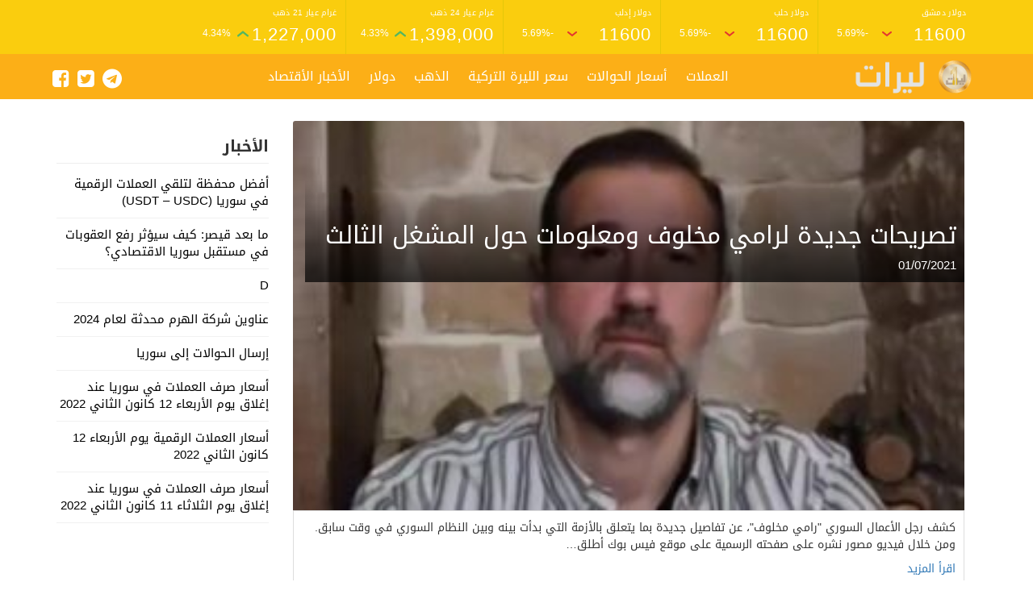

--- FILE ---
content_type: text/html; charset=UTF-8
request_url: https://lirat.org/tag/%D9%88%D8%B2%D8%A7%D8%B1%D8%A9-%D8%A7%D9%84%D8%A7%D8%AA%D8%B5%D8%A7%D9%84%D8%A7%D8%AA-%D8%A7%D9%84%D8%B3%D9%88%D8%B1%D9%8A%D8%A9-%D8%AA%D8%B1%D8%A7%D8%B3%D9%84/
body_size: 9841
content:
<!DOCTYPE html>
<html class=no-js dir="rtl" lang="ar">
   <head>
	   <script async src="https://pagead2.googlesyndication.com/pagead/js/adsbygoogle.js?client=ca-pub-8026304616166866"
     crossorigin="anonymous"></script>
      <meta charset=UTF-8>
      <meta name=viewport content="width=device-width, initial-scale=1.0">
      <link rel=profile href=https://gmpg.org/xfn/11>
      <meta name='robots' content='index, follow, max-image-preview:large, max-snippet:-1, max-video-preview:-1' />

	<!-- This site is optimized with the Yoast SEO plugin v26.7 - https://yoast.com/wordpress/plugins/seo/ -->
	<title>وزارة الاتصالات السورية تراسل الأرشيف - الليرة اليوم - ليرات سعر العملات اليوم</title>
	<link rel="canonical" href="https://lirat.org/tag/وزارة-الاتصالات-السورية-تراسل/" />
	<meta property="og:locale" content="ar_AR" />
	<meta property="og:type" content="article" />
	<meta property="og:title" content="وزارة الاتصالات السورية تراسل الأرشيف - الليرة اليوم - ليرات سعر العملات اليوم" />
	<meta property="og:url" content="https://lirat.org/tag/وزارة-الاتصالات-السورية-تراسل/" />
	<meta property="og:site_name" content="الليرة اليوم - ليرات سعر العملات اليوم" />
	<meta name="twitter:card" content="summary_large_image" />
	<script type="application/ld+json" class="yoast-schema-graph">{"@context":"https://schema.org","@graph":[{"@type":"CollectionPage","@id":"https://lirat.org/tag/%d9%88%d8%b2%d8%a7%d8%b1%d8%a9-%d8%a7%d9%84%d8%a7%d8%aa%d8%b5%d8%a7%d9%84%d8%a7%d8%aa-%d8%a7%d9%84%d8%b3%d9%88%d8%b1%d9%8a%d8%a9-%d8%aa%d8%b1%d8%a7%d8%b3%d9%84/","url":"https://lirat.org/tag/%d9%88%d8%b2%d8%a7%d8%b1%d8%a9-%d8%a7%d9%84%d8%a7%d8%aa%d8%b5%d8%a7%d9%84%d8%a7%d8%aa-%d8%a7%d9%84%d8%b3%d9%88%d8%b1%d9%8a%d8%a9-%d8%aa%d8%b1%d8%a7%d8%b3%d9%84/","name":"وزارة الاتصالات السورية تراسل الأرشيف - الليرة اليوم - ليرات سعر العملات اليوم","isPartOf":{"@id":"https://lirat.org/#website"},"primaryImageOfPage":{"@id":"https://lirat.org/tag/%d9%88%d8%b2%d8%a7%d8%b1%d8%a9-%d8%a7%d9%84%d8%a7%d8%aa%d8%b5%d8%a7%d9%84%d8%a7%d8%aa-%d8%a7%d9%84%d8%b3%d9%88%d8%b1%d9%8a%d8%a9-%d8%aa%d8%b1%d8%a7%d8%b3%d9%84/#primaryimage"},"image":{"@id":"https://lirat.org/tag/%d9%88%d8%b2%d8%a7%d8%b1%d8%a9-%d8%a7%d9%84%d8%a7%d8%aa%d8%b5%d8%a7%d9%84%d8%a7%d8%aa-%d8%a7%d9%84%d8%b3%d9%88%d8%b1%d9%8a%d8%a9-%d8%aa%d8%b1%d8%a7%d8%b3%d9%84/#primaryimage"},"thumbnailUrl":"https://lirat.org/wp-content/uploads/2021/07/d-783-عكس-السير-اخبار-سورية-الرد-على-المرتد-الشيخ-رامي-مخلوف-يشبه-قصته-بقصة-النبي-موسى-و-يطلب-من-السوريين.jpeg","breadcrumb":{"@id":"https://lirat.org/tag/%d9%88%d8%b2%d8%a7%d8%b1%d8%a9-%d8%a7%d9%84%d8%a7%d8%aa%d8%b5%d8%a7%d9%84%d8%a7%d8%aa-%d8%a7%d9%84%d8%b3%d9%88%d8%b1%d9%8a%d8%a9-%d8%aa%d8%b1%d8%a7%d8%b3%d9%84/#breadcrumb"},"inLanguage":"ar"},{"@type":"ImageObject","inLanguage":"ar","@id":"https://lirat.org/tag/%d9%88%d8%b2%d8%a7%d8%b1%d8%a9-%d8%a7%d9%84%d8%a7%d8%aa%d8%b5%d8%a7%d9%84%d8%a7%d8%aa-%d8%a7%d9%84%d8%b3%d9%88%d8%b1%d9%8a%d8%a9-%d8%aa%d8%b1%d8%a7%d8%b3%d9%84/#primaryimage","url":"https://lirat.org/wp-content/uploads/2021/07/d-783-عكس-السير-اخبار-سورية-الرد-على-المرتد-الشيخ-رامي-مخلوف-يشبه-قصته-بقصة-النبي-موسى-و-يطلب-من-السوريين.jpeg","contentUrl":"https://lirat.org/wp-content/uploads/2021/07/d-783-عكس-السير-اخبار-سورية-الرد-على-المرتد-الشيخ-رامي-مخلوف-يشبه-قصته-بقصة-النبي-موسى-و-يطلب-من-السوريين.jpeg","width":570,"height":330,"caption":"تصريحات جديدة لرامي مخلوف ومعلومات حول المشغل الثالث"},{"@type":"BreadcrumbList","@id":"https://lirat.org/tag/%d9%88%d8%b2%d8%a7%d8%b1%d8%a9-%d8%a7%d9%84%d8%a7%d8%aa%d8%b5%d8%a7%d9%84%d8%a7%d8%aa-%d8%a7%d9%84%d8%b3%d9%88%d8%b1%d9%8a%d8%a9-%d8%aa%d8%b1%d8%a7%d8%b3%d9%84/#breadcrumb","itemListElement":[{"@type":"ListItem","position":1,"name":"الرئيسية","item":"https://lirat.org/"},{"@type":"ListItem","position":2,"name":"وزارة الاتصالات السورية تراسل"}]},{"@type":"WebSite","@id":"https://lirat.org/#website","url":"https://lirat.org/","name":"الليرة اليوم - ليرات سعر العملات اليوم","description":"الليرة السورية الليرة التركية  الليرة لبنانية اليوم والعديد من اسعار العملات تقدمها شركة  ليرات","publisher":{"@id":"https://lirat.org/#organization"},"potentialAction":[{"@type":"SearchAction","target":{"@type":"EntryPoint","urlTemplate":"https://lirat.org/?s={search_term_string}"},"query-input":{"@type":"PropertyValueSpecification","valueRequired":true,"valueName":"search_term_string"}}],"inLanguage":"ar"},{"@type":"Organization","@id":"https://lirat.org/#organization","name":"الليرة اليوم - ليرات اسعار الليرة اليوم","url":"https://lirat.org/","logo":{"@type":"ImageObject","inLanguage":"ar","@id":"https://lirat.org/#/schema/logo/image/","url":"https://i1.wp.com/lirat.org/wp-content/uploads/2020/11/1111.png?fit=461%2C467&ssl=1","contentUrl":"https://i1.wp.com/lirat.org/wp-content/uploads/2020/11/1111.png?fit=461%2C467&ssl=1","width":461,"height":467,"caption":"الليرة اليوم - ليرات اسعار الليرة اليوم"},"image":{"@id":"https://lirat.org/#/schema/logo/image/"},"sameAs":["https://www.facebook.com/liratFast/"]}]}</script>
	<!-- / Yoast SEO plugin. -->


<link rel='dns-prefetch' href='//ajax.googleapis.com' />
<style id='wp-img-auto-sizes-contain-inline-css' type='text/css'>
img:is([sizes=auto i],[sizes^="auto," i]){contain-intrinsic-size:3000px 1500px}
/*# sourceURL=wp-img-auto-sizes-contain-inline-css */
</style>
<style id='classic-theme-styles-inline-css' type='text/css'>
/*! This file is auto-generated */
.wp-block-button__link{color:#fff;background-color:#32373c;border-radius:9999px;box-shadow:none;text-decoration:none;padding:calc(.667em + 2px) calc(1.333em + 2px);font-size:1.125em}.wp-block-file__button{background:#32373c;color:#fff;text-decoration:none}
/*# sourceURL=/wp-includes/css/classic-themes.min.css */
</style>
<link rel='stylesheet' id='gn-frontend-gnfollow-style-css' href='https://lirat.org/wp-content/plugins/gn-publisher/assets/css/gn-frontend-gnfollow.min.css?ver=1.5.26' type='text/css' media='all' />
<link rel='stylesheet' id='bootstrap-css' href='https://lirat.org/wp-content/themes/Alba-lirat/css/bootstrap.min.css' type='text/css' media='all' />
<link rel='stylesheet' id='theme-style-css' href='https://lirat.org/wp-content/themes/Alba-lirat/style.css?ver=4.0.0' type='text/css' media='all' />
<link rel='stylesheet' id='font-awesome-css' href='https://lirat.org/wp-content/themes/Alba-lirat/fonts/fa/css/font-awesome.min.css?ver=4.0.3' type='text/css' media='all' />
<script type="text/javascript" src="//ajax.googleapis.com/ajax/libs/jquery/1.11.3/jquery.min.js" id="jquery-js"></script>
<script type="text/javascript" id="my_loadmore-js-extra">
/* <![CDATA[ */
var misha_loadmore_params = {"ajaxurl":"https://lirat.org/wp-admin/admin-ajax.php","posts":"{\"tag\":\"%d9%88%d8%b2%d8%a7%d8%b1%d8%a9-%d8%a7%d9%84%d8%a7%d8%aa%d8%b5%d8%a7%d9%84%d8%a7%d8%aa-%d8%a7%d9%84%d8%b3%d9%88%d8%b1%d9%8a%d8%a9-%d8%aa%d8%b1%d8%a7%d8%b3%d9%84\",\"error\":\"\",\"m\":\"\",\"p\":0,\"post_parent\":\"\",\"subpost\":\"\",\"subpost_id\":\"\",\"attachment\":\"\",\"attachment_id\":0,\"name\":\"\",\"pagename\":\"\",\"page_id\":0,\"second\":\"\",\"minute\":\"\",\"hour\":\"\",\"day\":0,\"monthnum\":0,\"year\":0,\"w\":0,\"category_name\":\"\",\"cat\":\"\",\"tag_id\":1189,\"author\":\"\",\"author_name\":\"\",\"feed\":\"\",\"tb\":\"\",\"paged\":0,\"meta_key\":\"\",\"meta_value\":\"\",\"preview\":\"\",\"s\":\"\",\"sentence\":\"\",\"title\":\"\",\"fields\":\"all\",\"menu_order\":\"\",\"embed\":\"\",\"category__in\":[],\"category__not_in\":[],\"category__and\":[],\"post__in\":[],\"post__not_in\":[],\"post_name__in\":[],\"tag__in\":[],\"tag__not_in\":[],\"tag__and\":[],\"tag_slug__in\":[\"%d9%88%d8%b2%d8%a7%d8%b1%d8%a9-%d8%a7%d9%84%d8%a7%d8%aa%d8%b5%d8%a7%d9%84%d8%a7%d8%aa-%d8%a7%d9%84%d8%b3%d9%88%d8%b1%d9%8a%d8%a9-%d8%aa%d8%b1%d8%a7%d8%b3%d9%84\"],\"tag_slug__and\":[],\"post_parent__in\":[],\"post_parent__not_in\":[],\"author__in\":[],\"author__not_in\":[],\"search_columns\":[],\"ignore_sticky_posts\":false,\"suppress_filters\":false,\"cache_results\":true,\"update_post_term_cache\":true,\"update_menu_item_cache\":false,\"lazy_load_term_meta\":true,\"update_post_meta_cache\":true,\"post_type\":\"\",\"posts_per_page\":10,\"nopaging\":false,\"comments_per_page\":\"50\",\"no_found_rows\":false,\"order\":\"DESC\"}","current_page":"1","max_page":"1"};
//# sourceURL=my_loadmore-js-extra
/* ]]> */
</script>
<script type="text/javascript" src="https://lirat.org/wp-content/themes/Alba-lirat/js/myloadmore.js?ver=6.9" id="my_loadmore-js"></script>
<script>
!function (w, d, t) {
  w.TiktokAnalyticsObject=t;var ttq=w[t]=w[t]||[];ttq.methods=["page","track","identify","instances","debug","on","off","once","ready","alias","group","enableCookie","disableCookie"],ttq.setAndDefer=function(t,e){t[e]=function(){t.push([e].concat(Array.prototype.slice.call(arguments,0)))}};for(var i=0;i<ttq.methods.length;i++)ttq.setAndDefer(ttq,ttq.methods[i]);ttq.instance=function(t){for(var e=ttq._i[t]||[],n=0;n<ttq.methods.length;n++)ttq.setAndDefer(e,ttq.methods[n]);return e},ttq.load=function(e,n){var i="https://analytics.tiktok.com/i18n/pixel/events.js";ttq._i=ttq._i||{},ttq._i[e]=[],ttq._i[e]._u=i,ttq._t=ttq._t||{},ttq._t[e]=+new Date,ttq._o=ttq._o||{},ttq._o[e]=n||{};var o=document.createElement("script");o.type="text/javascript",o.async=!0,o.src=i+"?sdkid="+e+"&lib="+t;var a=document.getElementsByTagName("script")[0];a.parentNode.insertBefore(o,a)};

  ttq.load('CMI76MBC77U483AS5D3G');
  ttq.page();
}(window, document, 'ttq');
</script>
<!-- Meta Pixel Code -->
<script>
!function(f,b,e,v,n,t,s)
{if(f.fbq)return;n=f.fbq=function(){n.callMethod?
n.callMethod.apply(n,arguments):n.queue.push(arguments)};
if(!f._fbq)f._fbq=n;n.push=n;n.loaded=!0;n.version='2.0';
n.queue=[];t=b.createElement(e);t.async=!0;
t.src=v;s=b.getElementsByTagName(e)[0];
s.parentNode.insertBefore(t,s)}(window, document,'script',
'https://connect.facebook.net/en_US/fbevents.js');
fbq('init', '1911810432748117');
fbq('track', 'PageView');
</script>
<noscript><img height="1" width="1" style="display:none"
src="https://www.facebook.com/tr?id=1911810432748117&ev=PageView&noscript=1"
/></noscript>
<!-- End Meta Pixel Code -->
<!-- Meta Pixel Code -->
<script>
!function(f,b,e,v,n,t,s)
{if(f.fbq)return;n=f.fbq=function(){n.callMethod?
n.callMethod.apply(n,arguments):n.queue.push(arguments)};
if(!f._fbq)f._fbq=n;n.push=n;n.loaded=!0;n.version='2.0';
n.queue=[];t=b.createElement(e);t.async=!0;
t.src=v;s=b.getElementsByTagName(e)[0];
s.parentNode.insertBefore(t,s)}(window, document,'script',
'https://connect.facebook.net/en_US/fbevents.js');
fbq('init', '1911810432748117');
fbq('track', 'PageView');
</script>
<noscript><img height="1" width="1" style="display:none"
src="https://www.facebook.com/tr?id=1911810432748117&ev=PageView&noscript=1"
/></noscript>
<!-- End Meta Pixel Code --><style>
body {
	background-color:;
}
.rate-data {
	background-color: #facd0e;
}
.item-data {
	border-color: #e4c709;
}
.item-data a {
	color: #ffffff;
}
.bottom-nav {
	background-color: #fcaf17;
}
.bottom-nav a {
	color: #ffffff !important;
}
.footer {
	background-color: #212a33;
	border-color: #facd0e;
	color: ;
}
.footer h3 {
	color: #facd0e;
}
</style>

<!-- Meta Pixel Code -->
<script type='text/javascript'>
!function(f,b,e,v,n,t,s){if(f.fbq)return;n=f.fbq=function(){n.callMethod?
n.callMethod.apply(n,arguments):n.queue.push(arguments)};if(!f._fbq)f._fbq=n;
n.push=n;n.loaded=!0;n.version='2.0';n.queue=[];t=b.createElement(e);t.async=!0;
t.src=v;s=b.getElementsByTagName(e)[0];s.parentNode.insertBefore(t,s)}(window,
document,'script','https://connect.facebook.net/en_US/fbevents.js');
</script>
<!-- End Meta Pixel Code -->
<script type='text/javascript'>var url = window.location.origin + '?ob=open-bridge';
            fbq('set', 'openbridge', '1911810432748117', url);
fbq('init', '1911810432748117', {}, {
    "agent": "wordpress-6.9-4.1.5"
})</script><script type='text/javascript'>
    fbq('track', 'PageView', []);
  </script>
   <style id='global-styles-inline-css' type='text/css'>
:root{--wp--preset--aspect-ratio--square: 1;--wp--preset--aspect-ratio--4-3: 4/3;--wp--preset--aspect-ratio--3-4: 3/4;--wp--preset--aspect-ratio--3-2: 3/2;--wp--preset--aspect-ratio--2-3: 2/3;--wp--preset--aspect-ratio--16-9: 16/9;--wp--preset--aspect-ratio--9-16: 9/16;--wp--preset--color--black: #000000;--wp--preset--color--cyan-bluish-gray: #abb8c3;--wp--preset--color--white: #ffffff;--wp--preset--color--pale-pink: #f78da7;--wp--preset--color--vivid-red: #cf2e2e;--wp--preset--color--luminous-vivid-orange: #ff6900;--wp--preset--color--luminous-vivid-amber: #fcb900;--wp--preset--color--light-green-cyan: #7bdcb5;--wp--preset--color--vivid-green-cyan: #00d084;--wp--preset--color--pale-cyan-blue: #8ed1fc;--wp--preset--color--vivid-cyan-blue: #0693e3;--wp--preset--color--vivid-purple: #9b51e0;--wp--preset--gradient--vivid-cyan-blue-to-vivid-purple: linear-gradient(135deg,rgb(6,147,227) 0%,rgb(155,81,224) 100%);--wp--preset--gradient--light-green-cyan-to-vivid-green-cyan: linear-gradient(135deg,rgb(122,220,180) 0%,rgb(0,208,130) 100%);--wp--preset--gradient--luminous-vivid-amber-to-luminous-vivid-orange: linear-gradient(135deg,rgb(252,185,0) 0%,rgb(255,105,0) 100%);--wp--preset--gradient--luminous-vivid-orange-to-vivid-red: linear-gradient(135deg,rgb(255,105,0) 0%,rgb(207,46,46) 100%);--wp--preset--gradient--very-light-gray-to-cyan-bluish-gray: linear-gradient(135deg,rgb(238,238,238) 0%,rgb(169,184,195) 100%);--wp--preset--gradient--cool-to-warm-spectrum: linear-gradient(135deg,rgb(74,234,220) 0%,rgb(151,120,209) 20%,rgb(207,42,186) 40%,rgb(238,44,130) 60%,rgb(251,105,98) 80%,rgb(254,248,76) 100%);--wp--preset--gradient--blush-light-purple: linear-gradient(135deg,rgb(255,206,236) 0%,rgb(152,150,240) 100%);--wp--preset--gradient--blush-bordeaux: linear-gradient(135deg,rgb(254,205,165) 0%,rgb(254,45,45) 50%,rgb(107,0,62) 100%);--wp--preset--gradient--luminous-dusk: linear-gradient(135deg,rgb(255,203,112) 0%,rgb(199,81,192) 50%,rgb(65,88,208) 100%);--wp--preset--gradient--pale-ocean: linear-gradient(135deg,rgb(255,245,203) 0%,rgb(182,227,212) 50%,rgb(51,167,181) 100%);--wp--preset--gradient--electric-grass: linear-gradient(135deg,rgb(202,248,128) 0%,rgb(113,206,126) 100%);--wp--preset--gradient--midnight: linear-gradient(135deg,rgb(2,3,129) 0%,rgb(40,116,252) 100%);--wp--preset--font-size--small: 13px;--wp--preset--font-size--medium: 20px;--wp--preset--font-size--large: 36px;--wp--preset--font-size--x-large: 42px;--wp--preset--spacing--20: 0.44rem;--wp--preset--spacing--30: 0.67rem;--wp--preset--spacing--40: 1rem;--wp--preset--spacing--50: 1.5rem;--wp--preset--spacing--60: 2.25rem;--wp--preset--spacing--70: 3.38rem;--wp--preset--spacing--80: 5.06rem;--wp--preset--shadow--natural: 6px 6px 9px rgba(0, 0, 0, 0.2);--wp--preset--shadow--deep: 12px 12px 50px rgba(0, 0, 0, 0.4);--wp--preset--shadow--sharp: 6px 6px 0px rgba(0, 0, 0, 0.2);--wp--preset--shadow--outlined: 6px 6px 0px -3px rgb(255, 255, 255), 6px 6px rgb(0, 0, 0);--wp--preset--shadow--crisp: 6px 6px 0px rgb(0, 0, 0);}:where(.is-layout-flex){gap: 0.5em;}:where(.is-layout-grid){gap: 0.5em;}body .is-layout-flex{display: flex;}.is-layout-flex{flex-wrap: wrap;align-items: center;}.is-layout-flex > :is(*, div){margin: 0;}body .is-layout-grid{display: grid;}.is-layout-grid > :is(*, div){margin: 0;}:where(.wp-block-columns.is-layout-flex){gap: 2em;}:where(.wp-block-columns.is-layout-grid){gap: 2em;}:where(.wp-block-post-template.is-layout-flex){gap: 1.25em;}:where(.wp-block-post-template.is-layout-grid){gap: 1.25em;}.has-black-color{color: var(--wp--preset--color--black) !important;}.has-cyan-bluish-gray-color{color: var(--wp--preset--color--cyan-bluish-gray) !important;}.has-white-color{color: var(--wp--preset--color--white) !important;}.has-pale-pink-color{color: var(--wp--preset--color--pale-pink) !important;}.has-vivid-red-color{color: var(--wp--preset--color--vivid-red) !important;}.has-luminous-vivid-orange-color{color: var(--wp--preset--color--luminous-vivid-orange) !important;}.has-luminous-vivid-amber-color{color: var(--wp--preset--color--luminous-vivid-amber) !important;}.has-light-green-cyan-color{color: var(--wp--preset--color--light-green-cyan) !important;}.has-vivid-green-cyan-color{color: var(--wp--preset--color--vivid-green-cyan) !important;}.has-pale-cyan-blue-color{color: var(--wp--preset--color--pale-cyan-blue) !important;}.has-vivid-cyan-blue-color{color: var(--wp--preset--color--vivid-cyan-blue) !important;}.has-vivid-purple-color{color: var(--wp--preset--color--vivid-purple) !important;}.has-black-background-color{background-color: var(--wp--preset--color--black) !important;}.has-cyan-bluish-gray-background-color{background-color: var(--wp--preset--color--cyan-bluish-gray) !important;}.has-white-background-color{background-color: var(--wp--preset--color--white) !important;}.has-pale-pink-background-color{background-color: var(--wp--preset--color--pale-pink) !important;}.has-vivid-red-background-color{background-color: var(--wp--preset--color--vivid-red) !important;}.has-luminous-vivid-orange-background-color{background-color: var(--wp--preset--color--luminous-vivid-orange) !important;}.has-luminous-vivid-amber-background-color{background-color: var(--wp--preset--color--luminous-vivid-amber) !important;}.has-light-green-cyan-background-color{background-color: var(--wp--preset--color--light-green-cyan) !important;}.has-vivid-green-cyan-background-color{background-color: var(--wp--preset--color--vivid-green-cyan) !important;}.has-pale-cyan-blue-background-color{background-color: var(--wp--preset--color--pale-cyan-blue) !important;}.has-vivid-cyan-blue-background-color{background-color: var(--wp--preset--color--vivid-cyan-blue) !important;}.has-vivid-purple-background-color{background-color: var(--wp--preset--color--vivid-purple) !important;}.has-black-border-color{border-color: var(--wp--preset--color--black) !important;}.has-cyan-bluish-gray-border-color{border-color: var(--wp--preset--color--cyan-bluish-gray) !important;}.has-white-border-color{border-color: var(--wp--preset--color--white) !important;}.has-pale-pink-border-color{border-color: var(--wp--preset--color--pale-pink) !important;}.has-vivid-red-border-color{border-color: var(--wp--preset--color--vivid-red) !important;}.has-luminous-vivid-orange-border-color{border-color: var(--wp--preset--color--luminous-vivid-orange) !important;}.has-luminous-vivid-amber-border-color{border-color: var(--wp--preset--color--luminous-vivid-amber) !important;}.has-light-green-cyan-border-color{border-color: var(--wp--preset--color--light-green-cyan) !important;}.has-vivid-green-cyan-border-color{border-color: var(--wp--preset--color--vivid-green-cyan) !important;}.has-pale-cyan-blue-border-color{border-color: var(--wp--preset--color--pale-cyan-blue) !important;}.has-vivid-cyan-blue-border-color{border-color: var(--wp--preset--color--vivid-cyan-blue) !important;}.has-vivid-purple-border-color{border-color: var(--wp--preset--color--vivid-purple) !important;}.has-vivid-cyan-blue-to-vivid-purple-gradient-background{background: var(--wp--preset--gradient--vivid-cyan-blue-to-vivid-purple) !important;}.has-light-green-cyan-to-vivid-green-cyan-gradient-background{background: var(--wp--preset--gradient--light-green-cyan-to-vivid-green-cyan) !important;}.has-luminous-vivid-amber-to-luminous-vivid-orange-gradient-background{background: var(--wp--preset--gradient--luminous-vivid-amber-to-luminous-vivid-orange) !important;}.has-luminous-vivid-orange-to-vivid-red-gradient-background{background: var(--wp--preset--gradient--luminous-vivid-orange-to-vivid-red) !important;}.has-very-light-gray-to-cyan-bluish-gray-gradient-background{background: var(--wp--preset--gradient--very-light-gray-to-cyan-bluish-gray) !important;}.has-cool-to-warm-spectrum-gradient-background{background: var(--wp--preset--gradient--cool-to-warm-spectrum) !important;}.has-blush-light-purple-gradient-background{background: var(--wp--preset--gradient--blush-light-purple) !important;}.has-blush-bordeaux-gradient-background{background: var(--wp--preset--gradient--blush-bordeaux) !important;}.has-luminous-dusk-gradient-background{background: var(--wp--preset--gradient--luminous-dusk) !important;}.has-pale-ocean-gradient-background{background: var(--wp--preset--gradient--pale-ocean) !important;}.has-electric-grass-gradient-background{background: var(--wp--preset--gradient--electric-grass) !important;}.has-midnight-gradient-background{background: var(--wp--preset--gradient--midnight) !important;}.has-small-font-size{font-size: var(--wp--preset--font-size--small) !important;}.has-medium-font-size{font-size: var(--wp--preset--font-size--medium) !important;}.has-large-font-size{font-size: var(--wp--preset--font-size--large) !important;}.has-x-large-font-size{font-size: var(--wp--preset--font-size--x-large) !important;}
/*# sourceURL=global-styles-inline-css */
</style>
</head>
   <body class="rtl archive tag tag-1189 wp-theme-Alba-lirat">
            <header class="navbar-fixed-top alba-ratetop">
                  <div class=rate-data>
            <div class=container>
               <div class=row>
                                                                        <div class="col-xs-4 col-md-2 item-data">
   <a href="">
      <span class="name">دولار دمشق</span>
      <div class="line-data">
         <span class="value">11600</span>
         <div class="change">
                        <span>
               <svg class="arrow down" xmlns="http://www.w3.org/2000/svg" viewBox="0 0 12 8">
                  <path fill="none" stroke="currentcolor" stroke-linecap="round" stroke-width="2" d="m1 6 5-4 5 4"></path>
               </svg>
            </span>
                        <span>-5.69%</span>
         </div>
      </div>
   </a>
</div>
                  <div class="col-xs-4 col-md-2 item-data">
   <a href="">
      <span class="name">دولار حلب</span>
      <div class="line-data">
         <span class="value">11600</span>
         <div class="change">
                        <span>
               <svg class="arrow down" xmlns="http://www.w3.org/2000/svg" viewBox="0 0 12 8">
                  <path fill="none" stroke="currentcolor" stroke-linecap="round" stroke-width="2" d="m1 6 5-4 5 4"></path>
               </svg>
            </span>
                        <span>-5.69%</span>
         </div>
      </div>
   </a>
</div>
                  <div class="col-xs-4 col-md-2 item-data">
   <a href="">
      <span class="name">دولار إدلب</span>
      <div class="line-data">
         <span class="value">11600</span>
         <div class="change">
                        <span>
               <svg class="arrow down" xmlns="http://www.w3.org/2000/svg" viewBox="0 0 12 8">
                  <path fill="none" stroke="currentcolor" stroke-linecap="round" stroke-width="2" d="m1 6 5-4 5 4"></path>
               </svg>
            </span>
                        <span>-5.69%</span>
         </div>
      </div>
   </a>
</div>
                  <div class="col-xs-4 col-md-2 item-data">
   <a href="">
      <span class="name">غرام عيار 24 ذهب</span>
      <div class="line-data">
         <span class="value">1,398,000</span>
         <div class="change">
                        <span>
               <svg class="header-arrow up" xmlns="http://www.w3.org/2000/svg" viewBox="0 0 12 8">
                  <path fill="none" stroke="currentcolor" stroke-linecap="round" stroke-width="2" d="m1 6 5-4 5 4"></path>
               </svg>
            </span>
                        <span>4.33%</span>
         </div>
      </div>
   </a>
</div>
                  <div class="col-xs-4 col-md-2 item-data">
   <a href="">
      <span class="name">غرام عيار 21 ذهب</span>
      <div class="line-data">
         <span class="value">1,227,000</span>
         <div class="change">
                        <span>
               <svg class="header-arrow up" xmlns="http://www.w3.org/2000/svg" viewBox="0 0 12 8">
                  <path fill="none" stroke="currentcolor" stroke-linecap="round" stroke-width="2" d="m1 6 5-4 5 4"></path>
               </svg>
            </span>
                        <span>4.34%</span>
         </div>
      </div>
   </a>
</div>
               </div>
            </div>
         </div>
                  <div class=bottom-nav-container>
            <nav class="navbar navbar-default bottom-nav" id=navbar>
               <div class=container>
                  <div class=navbar-header>
                     <button type=button class="navbar-toggle collapsed mobile-nav-button" data-toggle=collapse data-target=#myNavbar aria-expanded=false>
                     <i class="fa fa-bars"></i>
                     </button>
                  </div>
                  <div class=row>
                     <div class="col-md-3 logo-container">
                                                <a href="https://lirat.org"class=logo title=الليرة اليوم  - ليرات سعر العملات اليوم>
                        <img src=https://lirat.org/wp-content/themes/Alba-lirat/img/logo.png alt=الليرة اليوم  - ليرات سعر العملات اليوم>
                        </a>
                                             </div>
                     <div class=col-md-9>
                        <div id="myNavbar" class="collapse navbar-collapse"><ul class="nav navbar-nav"><li id="menu-item-20" class="menu-item menu-item-type-custom menu-item-object-custom menu-item-20"><a href="https://lirat.org/currency/">العملات</a></li>
<li id="menu-item-17" class="menu-item menu-item-type-post_type menu-item-object-page menu-item-17"><a href="https://lirat.org/money-transfers/">أسعار الحوالات</a></li>
<li id="menu-item-146" class="menu-item menu-item-type-custom menu-item-object-custom menu-item-146"><a href="https://lirat.org/currencies/turkish-lira">سعر الليرة التركية</a></li>
<li id="menu-item-19" class="menu-item menu-item-type-custom menu-item-object-custom menu-item-19"><a href="https://lirat.org/gold/">الذهب</a></li>
<li id="menu-item-149" class="menu-item menu-item-type-custom menu-item-object-custom menu-item-149"><a href="https://lirat.org/currency/us_dollar/">دولار</a></li>
<li id="menu-item-197" class="menu-item menu-item-type-post_type menu-item-object-page menu-item-197"><a href="https://lirat.org/news/">الأخبار الأقتصاد</a></li>

<li class="h-social-icons"><a href="https://www.facebook.com/liratFast/" target="_blank" ><i class="fa fa-facebook-square"></i></a></li>
<li class="h-social-icons"><a href="https://www.facebook.com/liratFast/" target="_blank"><i class="fa fa-twitter-square"></i></a></li>
<li class="h-social-icons"><a href="https://www.facebook.com/liratFast/" target="_blank"><i class="fa fa-telegram"></i></a></li></ul></div>                     </div>
                  </div>
               </div>
            </nav>
         </div>
               </header>
            <div style=margin-top:150px></div>
            <div class="header-ad"><div id="ezoic-pub-ad-placeholder-101"></div></div>  
  
  <div class="container">
<div class="row">
<div class="col-md-9">

                      
        
        
          <div class="post col-md-12" id="post-1735">
   <div class="card-img">
      <div class="card-img-overlay">
         <a class="last-post-title" href="https://lirat.org/%d8%aa%d8%b5%d8%b1%d9%8a%d8%ad%d8%a7%d8%aa-%d8%ac%d8%af%d9%8a%d8%af%d8%a9-%d9%84%d8%b1%d8%a7%d9%85%d9%8a-%d9%85%d8%ae%d9%84%d9%88%d9%81-%d9%88%d9%85%d8%b9%d9%84%d9%88%d9%85%d8%a7%d8%aa-%d8%ad%d9%88/">
           <h2>تصريحات جديدة لرامي مخلوف ومعلومات حول المشغل الثالث</h2>            <span>01/07/2021</span>
         </a>
      </div>
      <img src="https://lirat.org/wp-content/uploads/2021/07/d-783-عكس-السير-اخبار-سورية-الرد-على-المرتد-الشيخ-رامي-مخلوف-يشبه-قصته-بقصة-النبي-موسى-و-يطلب-من-السوريين-300x174.jpeg" class="attachment-post-thumbnail size-post-thumbnail wp-post-image"> 
   </div>
   <div class="card-desc">
      <p>كشف رجل الأعمال السوري "رامي مخلوف"، عن تفاصيل جديدة بما يتعلق بالأزمة التي بدأت بينه وبين النظام السوري في وقت سابق. ومن خلال فيديو مصور نشره على صفحته الرسمية على موقع فيس بوك أطلق…</p>
      <a class="last-post-readmore" href="https://lirat.org/%d8%aa%d8%b5%d8%b1%d9%8a%d8%ad%d8%a7%d8%aa-%d8%ac%d8%af%d9%8a%d8%af%d8%a9-%d9%84%d8%b1%d8%a7%d9%85%d9%8a-%d9%85%d8%ae%d9%84%d9%88%d9%81-%d9%88%d9%85%d8%b9%d9%84%d9%88%d9%85%d8%a7%d8%aa-%d8%ad%d9%88/">اقرأ المزيد</a>
   </div>
</div>

        <div class="posts-list" id="ajax-posts">



        <div class="post col-md-6" id="post-1547">
   <div class="card-img">
      <div class="card-img-overlay">
         <a class="last-post-title" href="https://lirat.org/%d9%88%d8%b2%d8%a7%d8%b1%d8%a9-%d8%a7%d9%84%d8%a7%d8%aa%d8%b5%d8%a7%d9%84%d8%a7%d8%aa-%d8%a7%d9%84%d8%b3%d9%88%d8%b1%d9%8a%d8%a9-%d8%aa%d9%86%d9%81%d9%8a-%d8%aa%d8%b1%d8%ae%d9%8a%d8%b5-%d9%85%d8%b4/">
           <h2>وزارة الاتصالات السورية تنفي ترخيص مشغل ثالث ومراقبون يؤكدون</h2>            <span>31/05/2021</span>
         </a>
      </div>
      <img src="https://lirat.org/wp-content/uploads/2021/05/60b4c3964c59b76658694356-300x169.jpg" class="attachment-post-thumbnail size-post-thumbnail wp-post-image"> 
   </div>
   <div class="card-desc">
      <p>صرحت وزارة الاتصالات التابعة للحكومة السورية بأنها لم تمنح ترخيص لمشغل ثالث لشبكة الخلوي في سوريا، وقد جاء ذلك بعد أن تم أمس نشر قرار مضمونه أن المشغل الثالث حصل على الترخيص. وحسب ما…</p>
      <a class="last-post-readmore" href="https://lirat.org/%d9%88%d8%b2%d8%a7%d8%b1%d8%a9-%d8%a7%d9%84%d8%a7%d8%aa%d8%b5%d8%a7%d9%84%d8%a7%d8%aa-%d8%a7%d9%84%d8%b3%d9%88%d8%b1%d9%8a%d8%a9-%d8%aa%d9%86%d9%81%d9%8a-%d8%aa%d8%b1%d8%ae%d9%8a%d8%b5-%d9%85%d8%b4/">اقرأ المزيد</a>
   </div>
</div>      </div>
      

      
</div>
<div class="col-md-3">


  <div class="widget">
<div class="widget-title">
<h3>الأخبار</h3>
</div>
<div class="widget-content">
<ul class="last-news">
<li><a href="https://lirat.org/best-crypto-wallet-syria/" title="أفضل محفظة لتلقي العملات الرقمية في سوريا (USDT – USDC)"><span class="last-news-title">أفضل محفظة لتلقي العملات الرقمية في سوريا (USDT – USDC)</span></a></li>
<li><a href="https://lirat.org/%d8%b1%d9%81%d8%b9-%d8%a7%d9%84%d8%b9%d9%82%d9%88%d8%a8%d8%a7%d8%aa-%d8%b9%d9%86-%d8%b3%d9%88%d8%b1%d9%8a%d8%a7/" title="ما بعد قيصر: كيف سيؤثر رفع العقوبات في مستقبل سوريا الاقتصادي؟"><span class="last-news-title">ما بعد قيصر: كيف سيؤثر رفع العقوبات في مستقبل سوريا الاقتصادي؟</span></a></li>
<li><a href="https://lirat.org/new/" title="D"><span class="last-news-title">D</span></a></li>
<li><a href="https://lirat.org/%d8%b9%d9%86%d8%a7%d9%88%d9%8a%d9%86-%d8%b4%d8%b1%d9%83%d8%a9-%d8%a7%d9%84%d9%87%d8%b1%d9%85/" title="عناوين شركة الهرم محدثة لعام 2024"><span class="last-news-title">عناوين شركة الهرم محدثة لعام 2024</span></a></li>
<li><a href="https://lirat.org/%d8%a5%d8%b1%d8%b3%d8%a7%d9%84-%d8%a7%d9%84%d8%ad%d9%88%d8%a7%d9%84%d8%a7%d8%aa-%d8%a5%d9%84%d9%89-%d8%b3%d9%88%d8%b1%d9%8a%d8%a7/" title="إرسال الحوالات إلى سوريا"><span class="last-news-title">إرسال الحوالات إلى سوريا</span></a></li>
<li><a href="https://lirat.org/%d8%a3%d8%b3%d8%b9%d8%a7%d8%b1-%d8%b5%d8%b1%d9%81-%d8%a7%d9%84%d8%b9%d9%85%d9%84%d8%a7%d8%aa-%d9%81%d9%8a-%d8%b3%d9%88%d8%b1%d9%8a%d8%a7-%d8%b9%d9%86%d8%af-%d8%a5%d8%ba%d9%84%d8%a7%d9%82-%d9%8a-27/" title="أسعار صرف العملات في سوريا عند إغلاق يوم الأربعاء 12 كانون الثاني 2022"><span class="last-news-title">أسعار صرف العملات في سوريا عند إغلاق يوم الأربعاء 12 كانون الثاني 2022</span></a></li>
<li><a href="https://lirat.org/%d8%a3%d8%b3%d8%b9%d8%a7%d8%b1-%d8%a7%d9%84%d8%b9%d9%85%d9%84%d8%a7%d8%aa-%d8%a7%d9%84%d8%b1%d9%82%d9%85%d9%8a%d8%a9-%d9%8a%d9%88%d9%85-%d8%a7%d9%84%d8%a3%d8%b1%d8%a8%d8%b9%d8%a7%d8%a1-12-%d9%83%d8%a7/" title="أسعار العملات الرقمية يوم الأربعاء 12 كانون الثاني 2022"><span class="last-news-title">أسعار العملات الرقمية يوم الأربعاء 12 كانون الثاني 2022</span></a></li>
<li><a href="https://lirat.org/%d8%a3%d8%b3%d8%b9%d8%a7%d8%b1-%d8%b5%d8%b1%d9%81-%d8%a7%d9%84%d8%b9%d9%85%d9%84%d8%a7%d8%aa-%d9%81%d9%8a-%d8%b3%d9%88%d8%b1%d9%8a%d8%a7-%d8%b9%d9%86%d8%af-%d8%a5%d8%ba%d9%84%d8%a7%d9%82-%d9%8a-26/" title="أسعار صرف العملات في سوريا عند إغلاق يوم الثلاثاء 11 كانون الثاني 2022"><span class="last-news-title">أسعار صرف العملات في سوريا عند إغلاق يوم الثلاثاء 11 كانون الثاني 2022</span></a></li>
</ul>
</div>
</div>
 

</div>
</div>
</div>
<div class="footer">
   <div class="container">
      <div class="row">
         <div class="col-md-3 sp-apps">
            <h3>تطبيقنا على:</h3>
            <ul>
            <li><a href="https://play.google.com/store/apps/details?id=com.smartstep.oceanapp" target="_blank"><img alt="تطبيق ليرات للاندرويد" src="https://lirat.org/wp-content/themes/Alba-lirat/img/google-play-badge.png"></a></li>
</ul>
         </div>
         <div class="col-md-3">
            <h3>روابط</h3>

            <div class="menu-%d8%a7%d9%84%d9%82%d8%a7%d8%a6%d9%85%d8%a9-%d8%a7%d9%84%d8%b1%d8%a6%d9%8a%d8%b3%d9%8a%d8%a9-container"><ul id="menu-%d8%a7%d9%84%d9%82%d8%a7%d8%a6%d9%85%d8%a9-%d8%a7%d9%84%d8%b1%d8%a6%d9%8a%d8%b3%d9%8a%d8%a9-1" class="menu"><li class="menu-item menu-item-type-custom menu-item-object-custom menu-item-20"><a href="https://lirat.org/currency/">العملات</a></li>
<li class="menu-item menu-item-type-post_type menu-item-object-page menu-item-17"><a href="https://lirat.org/money-transfers/">أسعار الحوالات</a></li>
<li class="menu-item menu-item-type-custom menu-item-object-custom menu-item-146"><a href="https://lirat.org/currencies/turkish-lira">سعر الليرة التركية</a></li>
<li class="menu-item menu-item-type-custom menu-item-object-custom menu-item-19"><a href="https://lirat.org/gold/">الذهب</a></li>
<li class="menu-item menu-item-type-custom menu-item-object-custom menu-item-149"><a href="https://lirat.org/currency/us_dollar/">دولار</a></li>
<li class="menu-item menu-item-type-post_type menu-item-object-page menu-item-197"><a href="https://lirat.org/news/">الأخبار الأقتصاد</a></li>
</ul></div>

         </div>
         <div class="col-md-3">
            <h3>تابعنا على:</h3>
            <a href="https://www.facebook.com/liratFast/" target="_blank">
            <img src="[data-uri]" alt="صفحتنا على الفيسبوك">
            </a>
            <a href="https://www.facebook.com/liratFast/" target="_blank">
            <img src="[data-uri]" alt="حسابنا على تويتر">
            </a>
         </div>
         <div class="col-md-3 copyright">
            <span>جميع الحقوق محفوظة لموقع ليرات © 2019-2024</span>
         </div>
      </div>
   </div>
</div>




<script type="speculationrules">
{"prefetch":[{"source":"document","where":{"and":[{"href_matches":"/*"},{"not":{"href_matches":["/wp-*.php","/wp-admin/*","/wp-content/uploads/*","/wp-content/*","/wp-content/plugins/*","/wp-content/themes/Alba-lirat/*","/*\\?(.+)"]}},{"not":{"selector_matches":"a[rel~=\"nofollow\"]"}},{"not":{"selector_matches":".no-prefetch, .no-prefetch a"}}]},"eagerness":"conservative"}]}
</script>
<!-- Messenger المكون الإضافي "دردشة" Code -->
    <div id="fb-root"></div>

    <!-- Your المكون الإضافي "دردشة" code -->
    <div id="fb-customer-chat" class="fb-customerchat">
    </div>

    <script>
      var chatbox = document.getElementById('fb-customer-chat');
      chatbox.setAttribute("page_id", "103718688203528");
      chatbox.setAttribute("attribution", "biz_inbox");
    </script>

    <!-- Your SDK code -->
    <script>
      window.fbAsyncInit = function() {
        FB.init({
          xfbml            : true,
          version          : 'v13.0'
        });
      };

      (function(d, s, id) {
        var js, fjs = d.getElementsByTagName(s)[0];
        if (d.getElementById(id)) return;
        js = d.createElement(s); js.id = id;
        js.src = 'https://connect.facebook.net/ar_AR/sdk/xfbml.customerchat.js';
        fjs.parentNode.insertBefore(js, fjs);
      }(document, 'script', 'facebook-jssdk'));
    </script>    <!-- Meta Pixel Event Code -->
    <script type='text/javascript'>
        document.addEventListener( 'wpcf7mailsent', function( event ) {
        if( "fb_pxl_code" in event.detail.apiResponse){
            eval(event.detail.apiResponse.fb_pxl_code);
        }
        }, false );
    </script>
    <!-- End Meta Pixel Event Code -->
        <div id='fb-pxl-ajax-code'></div><script type="text/javascript" src="https://lirat.org/wp-content/themes/Alba-lirat/js/bootstrap.min.js?ver=6.9" id="bootstrap.min-js"></script>
<script type="text/javascript" src="https://lirat.org/wp-content/themes/Alba-lirat/js/main.js?ver=6.9" id="main.albajs-js"></script>
</body>
</html>

--- FILE ---
content_type: text/html; charset=utf-8
request_url: https://www.google.com/recaptcha/api2/aframe
body_size: 266
content:
<!DOCTYPE HTML><html><head><meta http-equiv="content-type" content="text/html; charset=UTF-8"></head><body><script nonce="xU63fLq_ryP8Ax1tceKVvg">/** Anti-fraud and anti-abuse applications only. See google.com/recaptcha */ try{var clients={'sodar':'https://pagead2.googlesyndication.com/pagead/sodar?'};window.addEventListener("message",function(a){try{if(a.source===window.parent){var b=JSON.parse(a.data);var c=clients[b['id']];if(c){var d=document.createElement('img');d.src=c+b['params']+'&rc='+(localStorage.getItem("rc::a")?sessionStorage.getItem("rc::b"):"");window.document.body.appendChild(d);sessionStorage.setItem("rc::e",parseInt(sessionStorage.getItem("rc::e")||0)+1);localStorage.setItem("rc::h",'1768800617080');}}}catch(b){}});window.parent.postMessage("_grecaptcha_ready", "*");}catch(b){}</script></body></html>

--- FILE ---
content_type: text/css
request_url: https://lirat.org/wp-content/themes/Alba-lirat/style.css?ver=4.0.0
body_size: 3287
content:
/*
Theme Name:  lirat
Theme URI:   https://lirat.org
Author:      lirat
Author URI:  https://lirat.org
Author email:  
Requires at least:WordPress 4.9
Version: 1.1
License:   Alba-lirat
Text Domain:https://lirat.org
Text Domain:https://lirat.org
Tags:custom-background,custom-logo,custom-menu,featured-images,threaded-comments,spoet-event
*/
@font-face{font-family:'Droid Arabic Kufi';font-style:normal;font-weight:400;src:url(//fonts.gstatic.com/ea/droidarabickufi/v6/DroidKufi-Regular.eot);src:url(//fonts.gstatic.com/ea/droidarabickufi/v6/DroidKufi-Regular.eot?#iefix) format('embedded-opentype'),url(//fonts.gstatic.com/ea/droidarabickufi/v6/DroidKufi-Regular.woff2) format('woff2'),url(//fonts.gstatic.com/ea/droidarabickufi/v6/DroidKufi-Regular.woff) format('woff'),url(//fonts.gstatic.com/ea/droidarabickufi/v6/DroidKufi-Regular.ttf) format('truetype')}
@font-face{font-family:'Droid Arabic Kufi';font-style:normal;font-weight:700;src:url(//fonts.gstatic.com/ea/droidarabickufi/v6/DroidKufi-Bold.eot);src:url(//fonts.gstatic.com/ea/droidarabickufi/v6/DroidKufi-Bold.eot?#iefix) format('embedded-opentype'),url(//fonts.gstatic.com/ea/droidarabickufi/v6/DroidKufi-Bold.woff2) format('woff2'),url(//fonts.gstatic.com/ea/droidarabickufi/v6/DroidKufi-Bold.woff) format('woff'),url(//fonts.gstatic.com/ea/droidarabickufi/v6/DroidKufi-Bold.ttf) format('truetype')}
@media(max-device-width:480px){.card-fit img{width:100px!important}.posts-list{padding:0!important}.header-ad{margin-bottom:-10px}.content1-ad,.content2-ad{right:-5px;top:-10px}body .item-data .change span{font-size:10px!important}.header-arrow{width:12px!important;height:8px!important}.rate-data{padding-right:0!important}}
body{direction:rtl;font-family:droid arabic kufi,sans-serif;background-color:#fff}span{font-size:15px}.logo{padding:10px 0 14px}.logo img{margin-top:0;max-height:50px;width:auto}.header{padding:14px 0;height:75px}.language-button{float:left!important}.top-nav{min-height:27px!important;height:27px!important;margin-bottom:0;border-radius:0!important;border:0!important}.top-nav a,.top-nav .col-md-11{padding-top:3px!important;padding-bottom:3px!important}.top-nav a,.top-nav span{}.top-nav .navbar-nav{margin:0!important}.bottom-nav{background-color:#212a33;border:0;padding:3px;padding-bottom:0!important;margin-top:-1px;border-radius:0!important}.bottom-nav a{color:#eee!important;font-size:16px}.bottom-nav-container{width:100%;margin:0 auto}.bottom-nav ul li{margin-left:-7px}.cur-flag{margin-left:6px}.cur-ramz{font-size:11px;color:#666}.section-title-cont{display:flex;align-items:center;justify-content:space-between;padding-bottom:10px;border-bottom:1px solid #e8e8e8}.section-title-cont h1{font-size:20px;margin:0!important}table thead tr:hover{background-color:#fff!important;color:inherit!important}table tr:hover{background-color:#245ea9!important;color:#fff}table tr:hover th a{color:#fff!important}table tr:hover th a .cur-ramz{color:#d2d2d2!important}table tr{border-bottom:1px solid #f5f5f5!important}table tr th,table tr td,.local-cur tr th,.gold tr th{border-top:0!important;line-height:1.728571!important}.table>thead>tr>th{border-bottom:none!important}table tr:nth-child(even){background-color:#f5f5f5}.global-cur,.local-cur,.gold{border:none}.global-cur a:hover,.local-cur a:hover,.gold a:hover{text-decoration:none!important}thead{}tbody{background-color:#fff}.local-cur thead{font-size:13px;color:#209351;border-top-color:#209351}.global-cur thead{color:#b20000;border-top-color:#b20000}.gold thead{color:#d9a300;border-top-color:#d9a300}.converter .panel-heading{background-color:#fff;color:#245ea9;font-size:16px;font-weight:600;height:35px;padding-top:7px;border-bottom:0}.converter .panel-body{padding-right:20px}.converter .cur-change{width:38%;display:inline-block;height:40px!important}.result1,.result2{width:55%;display:inline-block;margin-bottom:10px;padding-top:10px;padding-right:5px}.converter{background-color:#fff;border-radius:5px;color:#245ea9;float:right}.sell_buy{background:#f9f9f9!important;border:0!important;height:40px;padding-top:6px}.sell_buy label{color:#000;font-weight:500}.sell-input{margin-right:20%;float:right}.buy-input{margin-right:25%;float:right}.newsletter .panel-body{background-color:#f9f9f9}.newsletter .btn{background-color:#00aef1;color:#fff;right:-13px}.newsletter .email{padding-top:10px;width:95%}.arrow{width:10px;margin-top:7px}.footer{background-color:#212a33;padding:5px;border-top:3px solid #facd0e;color:#fff}.footer a{color:#fff}.footer h3{color:#facd0e}.footer .copyright{padding:20px 0}.footer a:hover{text-decoration:none!important}.sp-apps ul{list-style:none}#currency-select{width:130px;display:inline}.cur-info-container{margin-bottom:50px}.cur-container .col-md-4{float:left}.sp-apps ul{padding:0}#menu-cats{padding-right:12px}.cur-header{padding:0;margin-bottom:20px;display:flex;justify-content:space-between;align-items:flex-start;flex-direction:column}.cur-col{width:30%}.single-alba-gold .cur-col{width:33.33%}.cur-header h1{font-size:26px!important;color:#333;font-weight:700;margin-bottom:2px}.cur-header h2{display:inline;align-items:center;max-width:100%;width:auto;font-size:16px;line-height:21px;letter-spacing:normal;margin-bottom:0;font-weight:400;color:#787b86}.cur-col .arrow,.gold-col .arrow{width:22px!important;height:12px!important;margin-left:10px}.cur-col .up,.gold-col .up{font-size:17px!important}.row-data{display:flex;align-items:center;padding-right:10px}.cur-extra-data{margin-top:15px}.cur-extra-data .cur-col span.label,.cur-extra-data .gold-col span.label{font-size:11px!important;padding-bottom:5px}.cur-extra-data .cur-col span.value,.cur-extra-data .gold-col span.value{font-size:17px!important;font-weight:500!important}.cur-data .cur-col span.label,.cur-data .gold-col span.label{font-size:13px;color:#9b9b9b;display:block;padding:0!important;text-align:right}.cur-data .cur-col span.value,.cur-data .gold-col span.value{font-size:30px;color:#333;font-weight:600}.cur-col .arrow,.gold-col .arrow{display:inline!important}.contact-form input{width:45%}.contact-form textarea{width:70%}.contact-form{border:1px solid #eee;background-color:#f7f7f7;padding-right:50px;padding-top:20px;margin-bottom:40px}.contact-form td{border:0!important}.contact-form th{border:0!important}.contact-form tr{border:0!important}.contact-form tbody{border:0!important}.contact-form thead{border:0!important}.contact-form table{width:100%}.h-social-icons{margin-left:-20px!important}.h-social-icons .fa{font-size:24px}.navbar-header{float:right}.navbar-header .fa{color:#eee}.header-ad{display:block;position:relative;margin:0 auto;max-width:970px}.content1-ad,.content2-ad{display:block;position:relative;margin:0 auto;max-width:336px;max-height:280px;min-height:250px;margin-bottom:10px;clear:both}.bottom-nav-container .navbar-nav>li>a{padding-bottom:19px;height:56px;padding-top:18px}.bottom-nav-container .navbar-nav>.h-social-icons>a:hover{color:#fabf2c!important;background:0 0}.bottom-nav-container .navbar-nav > li > a:hover{background-color:#fabf2c;color:#333!important}.bottom-nav .active a{background-color:#333!important}#myNavbar{margin-top:-3px;margin-bottom:-3px;border:0!important;box-shadow:none!important}.bottom-nav .navbar-header{float:left}.navbar-default .navbar-toggle{z-index:9999}.mobile_header_ad{display:block;position:relative;margin:0 auto;margin-top:140px!important;margin-bottom:10px}.mobile-nav-button:hover,.mobile-nav-button:focus{background:#fabf2c!important}.sn_mobile{position:fixed;bottom:0;width:100%;z-index:9999}.sn_mobile .col-xs-4{text-align:center;padding:0!important}.sn_mobile a{display:block;padding:5px;font-size:20px!important}.sn_mobile .fa{color:#fff}.sn_mobile .facebook{background-color:#3b5998}.sn_mobile .twitter{background-color:#0084b4}.sn_mobile .google{background-color:#cc2429}.item-data span.name{display:block;text-transform:uppercase;letter-spacing:.03em;font-size:10px}.item-data .value{font-size:22px;line-height:30px;font-weight:500;display:block;letter-spacing:.05em}.item-data:last-child{border-left:none}.item-data{height:68px;margin-top:-5px;padding-top:10px;position:relative;color:#fff;padding-right:10px;border-left:1px solid rgba(33,42,51,0.11);overflow:hidden}.item-data:hover{background-color:rgb(240,183,44)}.item-data a{color:#212a33}.item-data a:hover{text-decoration:none!important}.item-data .change{margin-top:-3px;display:flex;justify-content:space-around;align-items:center;width:50%}.header-arrow{display:block;width:14px;height:10px}.arrow{display:block;width:12px;height:8px}.up{color:#53b661}.down{transform:scale(-1);color:#e33530}.item-data .change span{font-size:12px}.item-data .arrow{margin:0!important}.rate-data .container{height:60px!important}.rate-data{background-color:#fabf2c;width:100%;height:68px;display:-webkit-box;display:-ms-flexbox;display:flex;-webkit-box-align:center;-ms-flex-align:center;align-items:center;overflow:hidden;padding-right:35px}.line-data{display:flex;justify-content:space-between;align-items:center;margin-top:5px}.change-percentage{font-size:11px;margin-top:3px}.change-td{display:flex;justify-content:space-between}.global-cur th{width:50%!important}.content .row{margin-top:20px}.table-container{border-radius:5px;padding:0 5px}#chartContainer{max-height:300px;height:300px;margin-top:20px}.highcharts-bindings-wrapper *{box-sizing:content-box}.highcharts-credits,.highcharts-input-group,.highcharts-title{display:none}.cur-container{min-height:650px!important}.sticky{position:fixed;top:0;width:100%}.sticky+.content{padding-top:102px}.box{margin-top:-24px;background:rgba(0,0,0,.04);border:1px solid #e0e0e0;padding:15px 0 10px;text-align:center}.box>h3.title{font-family:sans-serif!important;font-size:16px;color:#222;font-weight:500}.box>p{font-family:sans-serif!important;font-size:13px;color:#666;line-height:1.5em;margin:20px}.box>.icon:hover>.info>h3.title,.box>.icon:hover>.info>p,.box>.icon:hover>.info>.more>a{color:#222}.box>.more a{font-family:sans-serif!important;font-size:12px;color:#222;line-height:12px;text-transform:uppercase;text-decoration:none}.box>.icon:hover>.info>.more>a{color:#fff;padding:6px 8px;background-color:#63b76c}.box .space{height:30px}.modal-header-primary{color:#fff;padding:9px 15px;border-bottom:1px solid #eee;background-color:#428bca;-webkit-border-top-right-radius:5px;-webkit-border-top-left-radius:5px;-moz-border-radius-topright:5px;-moz-border-radius-topleft:5px;border-top-right-radius:5px;border-top-left-radius:5px}.lastposts-main{height:350px;margin-bottom:20px}.lastposts-main .card-img,.lastposts-main .card-img .card-img-overlay{height:100%!important}.lastposts{margin-bottom:20px;display:flex;padding-right:0}.lastposts .card-desc{border:none;padding-right:0}.lastposts .card-img-container{padding-left:0;padding-right:0}.lastposts .card-img,.lastposts .card-img-overlay{height:70px;width:230px}.lastposts a.last-post-title{color:#333}.lastposts h2{font-size:14px;margin:0}.lastposts span{font-size:11px;color:#aaa}.lastposts a.last-post-title{position:relative;display:-webkit-box;-webkit-box-orient:vertical}.lastposts a.last-post-title h2{overflow:hidden;text-overflow:ellipsis;display:-webkit-box;-webkit-box-orient:vertical;-webkit-line-clamp:2}@media(min-width:992px){.gold-table-container{width:44.5%}.cur-table-container{width:55.5%}}.lastposts-main .card-img .card-img-overlay{left:0!important;right:0!important}.lastposts-main{height:400px;margin-bottom:20px;padding-left:0!important;padding-right:0!important}.lastposts-main .card-img,.lastposts-main .card-img .card-img-overlay{height:100%!important}.lastposts{margin-bottom:10px;display:flex;padding-right:0;border-bottom:1px solid #eee;padding-bottom:10px;padding-top:4px}.lastposts:last-of-type{border-bottom:none!important}.lastposts .card-desc{border:none;padding-right:0}.lastposts .card-img-container{padding-left:0;padding-right:0}.lastposts .card-img,.lastposts .card-img-overlay{height:70px;width:230px}.lastposts a.last-post-title{color:#333}.lastposts h2{font-size:14px;margin:0;line-height:1.5}.lastposts-main h2{line-height:1.5}.lastposts span{font-size:11px;color:#aaa}.lastposts a.last-post-title{position:relative;display:-webkit-box;-webkit-box-orient:vertical}.lastposts a.last-post-title h2{overflow:hidden;text-overflow:ellipsis;display:-webkit-box;-webkit-box-orient:vertical;-webkit-line-clamp:2}.card-fit{width:120px;height:80px}.card-title{display:flex;align-items:center;justify-content:space-between;margin-bottom:10px;border-bottom:1px solid #eee}img.attachment-post-thumbnail.size-post-thumbnail.wp-post-image{height:100%;object-fit:cover;border-top-left-radius:3px;border-top-right-radius:3px;object-position:center center;width:100%}.post p{overflow:hidden;text-overflow:ellipsis;display:-webkit-box;-webkit-box-orient:vertical;-webkit-line-clamp:4;line-height:1.5}.post{margin-bottom:20px;padding-left:0!important}.card-desc{padding:10px;border:1px solid #ddd}.card-img-overlay{position:absolute;top:0;bottom:0;right:15px;left:15px;padding:20px;background:linear-gradient(0deg,rgba(0,0,0,.7) 2%,rgba(0,0,0,0) 64%);height:200px}a.last-post-title{color:#fff;position:absolute;left:10px;right:10px;bottom:10px}a.last-post-title:hover{text-decoration:none}#join_tme .modal-body{text-align:center;padding-top:30px}#join_tme .fa-telegram{color:#4f91e2;font-size:90px;margin-top:10px;margin-bottom:10px}#join_tme .modal-body a p{font-size:20px}#join_tme .close-modal{color:#7f7f7f;cursor:pointer}#currency-select{height:40px!important}.breadcrumbs span{font-size:11px}.breadcrumbs{padding:0 15px;margin-top:20px;margin-bottom:-10px}.space-ilan{width:100%;min-height:290px;display:table}.cur-change-data{float:right;width:100%}.cur-change-data table{width:100%}.cur-change-data table thead tr{height:40px}.cur-change-data table tbody tr{height:60px}.cur-change-data table td{padding-right:20px}.cur-change-data h3{font-weight:700;font-size:20px;border-bottom:1px solid #eee;padding-bottom:10px}.alba-rateunder nav#navbar{margin-bottom:0}.px-8{padding-left:8px!important;padding-right:8px!important}.no-padding{padding-right:0!important;padding-left:0!important}.col-md-7.cur-table-container{padding:0 8px}#curSearch{border:none;padding:0;font-weight:500;color:#000;outline:none;width:100px}.fa-search{margin-left:8px;color:#929292}ul.last-news li{list-style:none;padding-bottom:10px;border-bottom:1px solid #f1f1f1;padding-top:10px}ul.last-news{padding:0}.widget-content{margin-bottom:20px}.widget-content,.space-ilan{float:right}.widget-content .last-news-title{font-size:15px;color:#000}.widget-title{border-bottom:1px solid #eee;margin-bottom:5px}.widget-title h3{font-size:20px;font-weight:bold}.navbar-nav{width:100%}.navbar-nav > li.h-social-icons{float:left}.global-cur a:hover,.local-cur a:hover,.gold a:hover{text-decoration:none!important}.tra-rate{color:#D9A300;text-align:center;font-weight:700}@media(max-width:992px){.box-container .col-md-3{width:50%;padding:8px;margin:0;float:right}.col-md-6{padding-right:8px;padding-left:8px}#ajax-posts .col-md-6,.col-md-9 .col-md-12{padding-right:0;padding-left:0}}
#alba-e3lan {
	clear: both;
}
@media(max-width:480px){
.cur-data .cur-col span.value, .cur-data .gold-col span.value {
	font-size: 18px;
}
.cur-extra-data .cur-col span.value, .cur-extra-data .gold-col span.value {
	font-size: 13px !important;
}
	.cur-col .up, .gold-col .up {
	font-size: 12px !important;
}
}